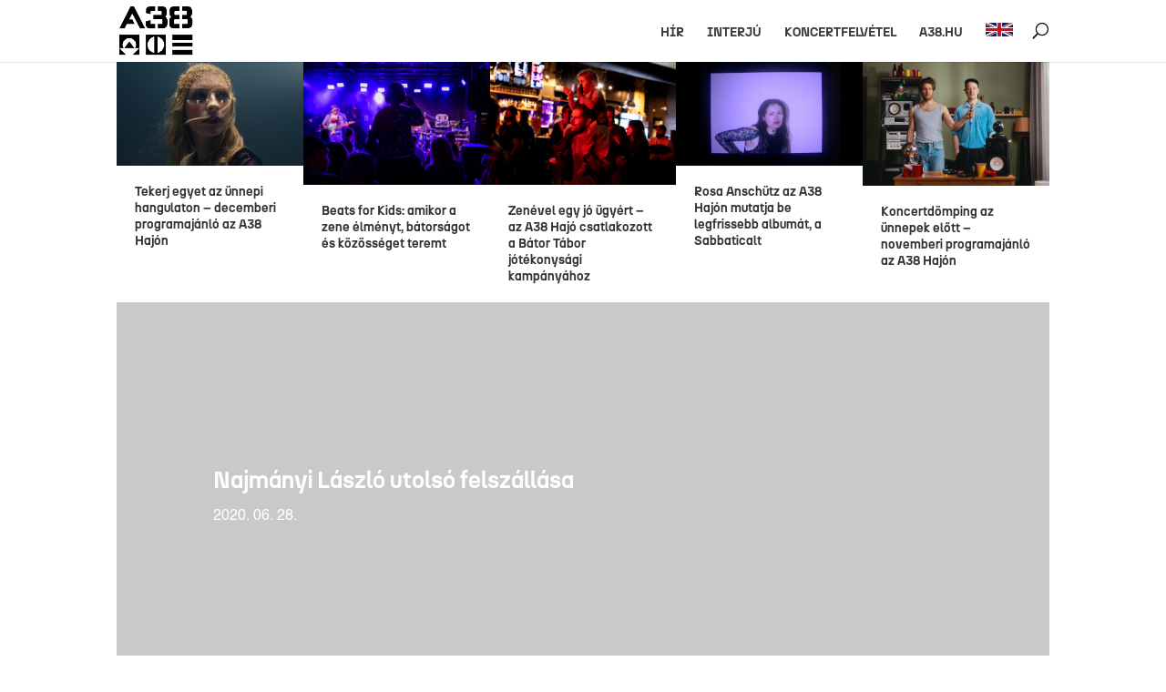

--- FILE ---
content_type: text/html; charset=UTF-8
request_url: https://blog.a38.hu/wp-admin/admin-ajax.php
body_size: -132
content:
Success

--- FILE ---
content_type: text/css
request_url: https://blog.a38.hu/wp-content/plugins/divi-pixel/dist/public/css/popup_effect.min.css?ver=1.0.0
body_size: 443
content:
.prevent_mainpage_scroll,.prevent_content_scroll{overflow:hidden}.dipi-popup-container .dipi_popup{position:fixed;width:100%;height:100%;background:rgba(61,61,61,0.9);left:0;top:0;overflow:auto;-ms-overflow-style:none;scrollbar-width:none}.dipi-popup-container .dipi_popup::-webkit-scrollbar{display:none}.dipi-popup-container .dipi_popup.open{z-index:9999999}.dipi-popup-container .dipi_popup-close{-webkit-box-align:center;-webkit-align-items:center;-ms-flex-align:center;align-items:center;display:-webkit-box;display:-webkit-flex;display:-ms-flexbox;display:flex;-webkit-box-pack:center;-webkit-justify-content:center;-ms-flex-pack:center;justify-content:center;position:fixed;right:0px;top:0px;margin:10px;overflow:hidden;border:none;outline:none;z-index:999990;font-size:100px;min-height:15px;min-width:15px;color:#fff;background-color:transparent;font-family:inherit;font-weight:300;line-height:1em;width:1em;height:1em;cursor:pointer}.dipi_popup-hugeinc{opacity:0;visibility:hidden;-webkit-transition:opacity 0.5s, visibility 0s 0.5s;transition:opacity 0.5s, visibility 0s 0.5s}.dipi_popup-hugeinc.open{opacity:1;visibility:visible;-webkit-transition:opacity 0.5s;transition:opacity 0.5s}.dipi-popup-container .dipi_popup .dipi-popup-inner{display:-webkit-box;display:-webkit-flex;display:-ms-flexbox;display:flex;-webkit-box-pack:center;-webkit-justify-content:center;-ms-flex-pack:center;justify-content:center;-webkit-box-align:center;-webkit-align-items:center;-ms-flex-align:center;align-items:center;min-height:100%;min-width:100%}.dipi-popup-container .dipi_popup .dipi-popup-wrapper{max-width:100%}.closebtn-within-popup .dipi-popup-wrapper{position:relative}.closebtn-within-popup .dipi-popup-wrapper .dipi_popup-close{position:absolute;cursor:pointer}.dipi-popup-container .dipi_popup .dipi-popup-inner .et_pb_section.dipi_popup_section{background:transparent;padding:0;min-width:100px}.dipi-popup-container .dipi_popup .dipi-popup-inner .et_pb_section.dipi_popup_section>.et_pb_row{width:100%}.dipi-popup-container .dipi_popup.clickable-under-overlay{pointer-events:none}.dipi-popup-container .dipi_popup.clickable-under-overlay .dipi-popup-wrapper{pointer-events:all}.dipi-popup-wrapper .dipi_popup_row.et_pb_row .dipi_popup_column.et_pb_column{margin:auto !important;float:none !important;width:-webkit-fit-content;width:-moz-fit-content;width:fit-content}


--- FILE ---
content_type: text/css
request_url: https://blog.a38.hu/wp-content/et-cache/7121681/et-divi-dynamic-tb-7122947-tb-7122887-7121681-late.css?ver=1762604420
body_size: 60
content:
@font-face{font-family:ETmodules;font-display:block;src:url(//blog.a38.hu/wp-content/themes/Divi/core/admin/fonts/modules/social/modules.eot);src:url(//blog.a38.hu/wp-content/themes/Divi/core/admin/fonts/modules/social/modules.eot?#iefix) format("embedded-opentype"),url(//blog.a38.hu/wp-content/themes/Divi/core/admin/fonts/modules/social/modules.woff) format("woff"),url(//blog.a38.hu/wp-content/themes/Divi/core/admin/fonts/modules/social/modules.ttf) format("truetype"),url(//blog.a38.hu/wp-content/themes/Divi/core/admin/fonts/modules/social/modules.svg#ETmodules) format("svg");font-weight:400;font-style:normal}

--- FILE ---
content_type: text/css
request_url: https://blog.a38.hu/wp-content/plugins/amr-ical-events-list/css/icalprint.css?ver=1
body_size: -10
content:
/* AmRiCal Style for printed pages  */
#icalnavs,
.add-new-event,
.amrical_credit,
.amr-bling { /* not display the clickable icons  */
	display:none;
}

--- FILE ---
content_type: text/css
request_url: https://blog.a38.hu/wp-content/et-cache/7121681/et-divi-dynamic-tb-7122947-tb-7122887-7121681-late.css
body_size: 60
content:
@font-face{font-family:ETmodules;font-display:block;src:url(//blog.a38.hu/wp-content/themes/Divi/core/admin/fonts/modules/social/modules.eot);src:url(//blog.a38.hu/wp-content/themes/Divi/core/admin/fonts/modules/social/modules.eot?#iefix) format("embedded-opentype"),url(//blog.a38.hu/wp-content/themes/Divi/core/admin/fonts/modules/social/modules.woff) format("woff"),url(//blog.a38.hu/wp-content/themes/Divi/core/admin/fonts/modules/social/modules.ttf) format("truetype"),url(//blog.a38.hu/wp-content/themes/Divi/core/admin/fonts/modules/social/modules.svg#ETmodules) format("svg");font-weight:400;font-style:normal}

--- FILE ---
content_type: application/javascript
request_url: https://blog.a38.hu/wp-content/plugins/divi-pixel/dist/public/js/BlogSlider.min.js?ver=2.28.0
body_size: 704
content:
!function n(o,t,s){function a(r,e){if(!t[r]){if(!o[r]){var i="function"==typeof require&&require;if(!e&&i)return i(r,!0);if(l)return l(r,!0);throw(e=new Error("Cannot find module '"+r+"'")).code="MODULE_NOT_FOUND",e}i=t[r]={exports:{}},o[r][0].call(i.exports,function(e){return a(o[r][1][e]||e)},i,i.exports,n,o,t,s)}return t[r].exports}for(var l="function"==typeof require&&require,e=0;e<s.length;e++)a(s[e]);return a}({1:[function(e,r,i){"use strict";jQuery(function(l){l.fn.dipiBlogSlider=function(e){var r=l(this),i=this[0].querySelector(".dipi-blog-slider-main").dataset,n="."+r.attr("class").split(" ").join(".")+" .swiper-container",o="on"===i.navigation&&{nextEl:".dipi_blog_slider .dipi-sbn"+i.ordernumber,prevEl:".dipi_blog_slider .dipi-sbp"+i.ordernumber},t="on"===i.dynamicbullets,t="on"===i.pagination&&{el:".dipi_blog_slider .dipi-sp"+i.ordernumber,clickable:!0,dynamicBullets:t,dynamicMainBullets:1},s={rotate:Number(parseInt(i.rotate)),stretch:5,depth:0,modifier:1,slideShadows:i.shadow},a=new Swiper(n,{slidesPerView:Number(i.columnsmobile),spaceBetween:Number(i.spacebetween_phone),speed:Number(i.speed),loop:"on"===i.loop,autoplay:"on"===i.autoplay&&{delay:i.autoplayspeed},effect:i.effect,coverflowEffect:"coverflow"===i.effect?s:null,navigation:o,pagination:t,centeredSlides:"on"===i.centered,slideClass:"dipi-blog-post",wrapperClass:"dipi-blog-slider-wrapper",setWrapperSize:!0,observer:!0,observeParents:!0,observeSlideChildren:!0,breakpoints:{768:{slidesPerView:Number(i.columnstablet),spaceBetween:0<Number(i.spacebetween_tablet)?Number(i.spacebetween_tablet):Number(0)},981:{slidesPerView:Number(i.columnsdesktop),spaceBetween:0<Number(i.spacebetween)?Number(i.spacebetween):Number(0)}}});"on"===i.pauseonhover&&"on"===i.autoplay&&(r.find(".swiper-container").on("mouseenter",function(e){a.autoplay.stop()}),r.find(".swiper-container").on("mouseleave",function(e){a.autoplay.start()})),r.find(".preloading").removeClass("preloading")},l(this).find(".dipi_blog_slider").each(function(e){l(this).dipiBlogSlider()})})},{}]},{},[1]);

--- FILE ---
content_type: application/javascript
request_url: https://blog.a38.hu/wp-content/plugins/divi-pixel/dist/public/js/popup_effect.min.js?ver=1.0.0
body_size: 3220
content:
!function n(o,p,a){function r(t,i){if(!p[t]){if(!o[t]){var e="function"==typeof require&&require;if(!i&&e)return e(t,!0);if(s)return s(t,!0);throw(i=new Error("Cannot find module '"+t+"'")).code="MODULE_NOT_FOUND",i}e=p[t]={exports:{}},o[t][0].call(e.exports,function(i){return r(o[t][1][i]||i)},e,e.exports,n,o,p,a)}return p[t].exports}for(var s="function"==typeof require&&require,i=0;i<a.length;i++)r(a[i]);return r}({1:[function(i,t,e){"use strict";function E(i){return!isNaN(i)&&(0|(i=parseFloat(i)))===i}jQuery(function(A){A(document).ready(function(){var e,h,f,t,n,o,p,_,m,g,w,v,y,i,b,C,k,T=new Event("dipi_popup_open"),x=new Event("dipi_popup_close");void 0===String.prototype.replaceAll&&(String.prototype.replaceAll=function(i,t){return this.replace(new RegExp(i,"g"),function(){return t})}),A("div.dipi-popup-container").length&&(e=function(i){var e,t,n="#dipi_popup-"+i+".dipi_popup",o=n+".closebtn-within-popup > .dipi-popup-inner,"+n+".hide-closebtn > .dipi-popup-inner,"+n+":not(.closebtn-within-popup) > .dipi-popup-inner > .dipi-popup-wrapper .dipi_popup-close ~ div",p=A("body").find(n),a=A("body").find(o),r=p.data("preventscroll"),o=p.data("at_type"),s=p.data("periodicity"),c=p.data("hide_popup_slug"),d=p.data("close_by_back_btn"),l="dipipopup"+i,u=p.data("cookie");A(p).hasClass("open")?(p[0].dispatchEvent(x),!c&&d&&"blank"!==window.location.pathname?((t=window.location.hash.replaceAll("#dipipopup-"+i,""))&&0<=t.indexOf(y)?t=t.replaceAll(y,""):window.history.back(),""!==t?window.location.hash=t:history.pushState("",document.title,window.location.pathname)):window.location.hash&&(t=window.location.hash.replaceAll("#dipipopup-"+i,""),""!==(window.location.hash=t)?window.location.hash=t:history.pushState("",document.title,window.location.pathname)),A(p).removeClass("open"),A(p).addClass("close"),A(a).removeClass(p.attr("data-anim")),(A(n).hasClass("dipi_popup-hugeinc")||A(n).hasClass("dipi_popup-corner")||A(n).hasClass("dipi_popup-scale"))&&A(n).css("opacity",0),A(n).hasClass("dipi_popup-contentpush")&&(A(b).removeClass("dipi_popup-contentpush-open"),setTimeout(function(){A(b).removeClass("container2"),A("html,body").removeAttr("style")},1e3)),A(n).hasClass("dipi_popup-contentscale")&&(A(b).removeClass("dipi_popup-contentscale-open"),setTimeout(function(){A(b).removeClass("container3")},1e3)),A(n).hasClass("dipi_popup-cornershape")?(e=function(i){A(p).removeClass("close")},path.animate({path:pathConfig.from},400,mina.linear,e)):A(n).hasClass("dipi_popup-boxes")?paths.forEach(function(i,t){setTimeout(function(){++cnt,i.style.display="none",cnt===pathsTotal&&A(p).removeClass("close")},30*t)}):A(n).hasClass("dipi_popup-genie")?(t=stepsTotal-1,e=function(i){A(p).removeClass("close")},function i(t){--t<0||path1.animate({path:steps[t]},60,mina.linear,function(){0===t&&e(),i(t)})}(t)):(p=document.querySelector(n),e=function(i){if(k.transitions){if("visibility"!==i.propertyName)return;this.removeEventListener(C,e)}A(p).removeClass("close")},k.transitions?p.addEventListener(C,e):e()),r&&(A("html,body").removeClass("prevent_mainpage_scroll"),A("body").removeClass("prevent_mainpage_scroll_mobile"),A("#page-container").removeClass("prevent_content_scroll"),A("html, body").scrollTop(A(p).attr("data-scrolltop")),A(p).attr("data-scrolltop","")),A(a).find("iframe").each(function(){this.src=this.src}),A(a).find("video").each(function(){this.pause()}),setTimeout(function(){A(n).removeAttr("style"),A(n+" path").removeAttr("style"),m()||(A("#page-container").css("z-index","1"),A("#page-container .container").css("z-index","1"))},500)):A(p).hasClass("close")||""!==o&&"trigger_none"!==o&&"every_time"!==s&&w(l)&&0!=u||(p[0].dispatchEvent(T),!c&&d&&(t="#dipipopup-"+i,window.location.href.substring(1).indexOf(t)<0?document.location.href+=t:(o=document.location.href,document.location.href=o)),p.attr("data-scrolltop",h()),A("#page-container").css("z-index","0"),A("#page-container .container").css("z-index","0"),setTimeout(function(){A(p).addClass("open"),0<u&&g(l,"true",u),window.dispatchEvent(new Event("resize")),A(a).addClass("animated"),A(a).addClass(p.attr("data-anim")),""!=p.attr("data-bgcolor")&&A(n).css({"background-color":p.attr("data-bgcolor")}),""!=p.attr("data-fontcolor")&&A(n).css("color",p.attr("data-fontcolor")),"true"===p.attr("data-blur")&&A(n).css("backdrop-filter","blur(1px)"),A(n).hasClass("dipi_popup-contentpush")&&(A("html,body").css("overflow-x","hidden"),A(n).css("opacity",1),b.attr("class","container2"),A(b).addClass("dipi_popup-contentpush-open")),A(n).hasClass("dipi_popup-contentscale")&&(b.attr("class","container3"),A(b).addClass("dipi_popup-contentscale-open")),r&&(A("html,body").addClass("prevent_mainpage_scroll"),A("body").addClass("prevent_mainpage_scroll_mobile"),A("#page-container").addClass("prevent_content_scroll")),setTimeout(function(){},200)},200))},h=function(){var i,t;return"undefined"!=typeof pageYOffset?pageYOffset:(i=document.body,(t=(t=document.documentElement).clientHeight?t:i).scrollTop)},f=function(i){var t;!E(i=i.replace(/[\r\n]+/gm,""))||m(i)||(t=A("body"))&&t.hasClass("et-fb")||A(t="#dipi-popup-container-"+i).length&&(t=A(t).find(".dipi_popup"),n(t),e(i))},t=function(i,t){var e=i.split("?");if(2<=e.length){for(var n=encodeURIComponent(t)+"=",o=e[1].split(/[&;]/g),p=o.length;0<p--;)-1!==o[p].lastIndexOf(n,0)&&o.splice(p,1);return e[0]+(0<o.length?"?"+o.join("&"):"")}return i},n=function(i){return i.find("iframe").each(function(){var i=A(this).data("src");(i=i||A(this).attr("src"))&&(i=t(i,"autoplay"),A(this).attr("src",i))}),i},o=function(i){var t=A("#dipi-popup-maker-container").find(".dipi-popup-container .dipi_popup.open:last");return t.length?null==i?t.attr("id").split("-")[1]:i:null},p=function(i){i=o(i);if(i){i="#dipi-popup-container-"+i;if(A(i).length)return document.querySelector(i)}return null},_=function(i){var t=o(i),i=p(i);i&&(i=A(i).find(".dipi_popup"),n(i),e(t))},m=function(i){return i=A(i?"#dipi_popup-"+i+".dipi_popup":".dipi_popup.open"),!!A(i).hasClass("open")},g=function(i,t,e){var n,o="";e&&((n=new Date).setTime(n.getTime()+60*e*60*1e3),o="; expires="+n.toUTCString()),document.cookie=i+"="+t+o+"; path=/"},w=function(i){for(var t=i+"=",e=document.cookie.split(";"),n=0;n<e.length;n++){for(var o=e[n];" "==o.charAt(0);)o=o.substring(1,o.length);if(0==o.indexOf(t))return o.substring(t.length,o.length)}return null},v=function(i){g(i,"",-1)},y="#popup_on_load",A(document).keyup(function(i){27==i.keyCode&&_()}),A(window).on("load",function(){var i,t,e;window.location.hash&&-1!==(i=window.location.hash.substring(1)).indexOf("dipipopup")&&1<(i=i.split("-")).length&&(t="#dipi_popup-"+(i=i[1].replaceAll(y,""))+".dipi_popup",e=(t=A("body").find(t)).data("hide_popup_slug"),t.length&&!e&&window.location.href.indexOf(y)<0&&(window.location.href+=y),f(i))}),window.onhashchange=function(i){var t,e,n,o;void 0!==i.newURL&&(t=i.oldURL.length>i.newURL.length?i.oldURL.replace(i.newURL,""):"",i=i.newURL.length>i.oldURL.length?i.newURL.replace(i.oldURL,""):"",e=window.location.hash||"",0<i.length&&-1!==(e=i===y?window.location.hash.replaceAll(y,""):i).indexOf("dipipopup")&&1<(n=e.split("-")).length&&(o=n[1],m(o)||f(o)),0<t.length)&&(i=A("#dipi-popup-maker-container").find(".dipi-popup-container .dipi_popup.open:last"),A(i).data("hide_popup_slug")||i.length&&A(i).data("close_by_back_btn")&&1<(n=t.split("-")).length&&(o=n[1],m(o))&&(window.history.forward(),_(o),setTimeout(function(){return window.history.back()},100)))},A(".dipi-popup-container .dipi-popup-inner").on("click touch tap",function(i){i.target===this&&A(this).parent(".dipi_popup").data("close_on_bg")&&_()}),document.addEventListener("click",function(i){var t,e=p();e&&(t=A(e).find(".dipi_popup"),e=A(e).find(".dipi-popup-wrapper")[0],i=i.target,A(t).data("close_on_bg"))&&e&&i!==e&&!e.contains(i)&&_()}),i=A("div.dipi-popup-container"),b=A("div#page-container"),A(i).each(function(){A('[id="'+this.id+'"]:gt(0)').remove();var i=A(this).children(".dipi_popup"),t=i.data("close-selector");t&&(this.id,A(i).data("removelink")&&(A(t).removeAttr("href"),A(t).find("a").removeAttr("href")),A(t).on("click touch tap",function(i){_()}))}),A("body").on("click touch tap keypress",'[id^="dipi_popup_id_"]',function(i){var t;"keypress"===i.type&&13!==i.keyCode||(t="dipipopup"+(i=A(this).attr("id").split("_")[3]),A("#dipi_popup-"+i+".dipi_popup").data("removelink")&&(A(this).removeAttr("href"),A(this).find("a").removeAttr("href")),v(t),f(i))}),"undefined"!=typeof dipi_popups_with_css_trigger&&0<A(dipi_popups_with_css_trigger).length&&A.each(dipi_popups_with_css_trigger,function(t,i){A("#dipi_popup-"+t+".dipi_popup").data("removelink")&&(A(i).removeAttr("href"),A(i).find("a").removeAttr("href")),A(i).hasClass("et_pb_scroll_top")&&A(i).off("click"),A(i).on("click touch tap keypress",function(i){"keypress"===i.type&&13!==i.keyCode||(v("dipipopup"+t),f(t))})}),"undefined"!=typeof dipi_popups_with_automatic_trigger&&0<A(dipi_popups_with_automatic_trigger).length&&A.each(dipi_popups_with_automatic_trigger,function(p,i){var t,e,n,a,r,s,o,c,d,i=jQuery.parseJSON(i),l=i.at_type,u=i.at_periodicity;"once_only"===u||"once_per_period"==u?E(t=p)&&A("#dipi_popup-"+t+".dipi_popup").attr("data-displayperiodicity",1):v("dipipopup"+p),"trigger_on_load"==l&&(t=1e3*(d=(d=i.at_value).split(":"))[0],e=1e3*d[1],t?setTimeout(function(){f(p),0!=e&&setTimeout(function(){_(p)},e)},t):(f(p),0!=e&&setTimeout(function(){_(p)},e))),"trigger_on_scroll"==l&&(n=i.at_value,a=(n=n.split(":"))[0],r=n[1],s=!1,A(window).scroll(function(i){var t,e=h(),n=A(document).height(),o=A(window).height();if("%"==r||"per"==r)t=e/(n-o)*100;else{if("px"!=r)return;t=e}0<=a&&a<=t&&(m(p)||s||(f(p),s=!0))})),"trigger_on_exit"==l&&(A.exitIntent("enable",{sensitivity:100}),o=!1,A(document).bind("exitintent",function(){m(p)||o||(o=!0,f(p),o=!1)})),"trigger_on_inactivity"==l&&(c=0,d=i.at_value,jQuery(window).mousemove(function(i){c=0}),jQuery(window).click(function(i){c=0}),jQuery(window).keypress(function(i){c=0}),jQuery(window).scroll(function(i){c=0}),setTimeout(function i(){if(d<=c){if(m(p)||f(p),"once_only"==u)return;if("once_per_period"==u)return}else c+=1;setTimeout(i,1e3)},1e3))}),C={WebkitTransition:"webkitTransitionEnd",MozTransition:"transitionend",OTransition:"oTransitionEnd",msTransition:"MSTransitionEnd",transition:"transitionend"}[Modernizr.prefixed("transition")],k={transitions:"transition"},A("body").on("click",".dipi_popup.open, .dipi_popup-close, .dipi_popup-close span, .close-dipi-popup-maker",function(i){i.target===i.currentTarget&&_()}))})})},{}]},{},[1]);

--- FILE ---
content_type: application/javascript
request_url: https://blog.a38.hu/wp-content/plugins/divi-pixel/dist/public/js/public.min.js?ver=2.28.0
body_size: 295
content:
!function n(i,o,a){function u(r,e){if(!o[r]){if(!i[r]){var t="function"==typeof require&&require;if(!e&&t)return t(r,!0);if(d)return d(r,!0);throw(e=new Error("Cannot find module '"+r+"'")).code="MODULE_NOT_FOUND",e}t=o[r]={exports:{}},i[r][0].call(t.exports,function(e){return u(i[r][1][e]||e)},t,t.exports,n,i,o,a)}return o[r].exports}for(var d="function"==typeof require&&require,e=0;e<a.length;e++)u(a[e]);return u}({1:[function(e,r,t){"use strict";jQuery(function(e){function r(){jQuery("body").removeClass("dipi-anim-preload");var e=jQuery("#dipi-injected-after-nav-archives").detach(),e=(e.insertAfter("#main-header"),e.insertAfter(".et-l--header"),jQuery("#dipi-injected-after-nav-categories").detach());e.insertAfter("#main-header"),e.insertAfter(".et-l--header")}"loading"!==document.readyState?r():document.addEventListener("DOMContentLoaded",function(){r()})})},{}]},{},[1]);